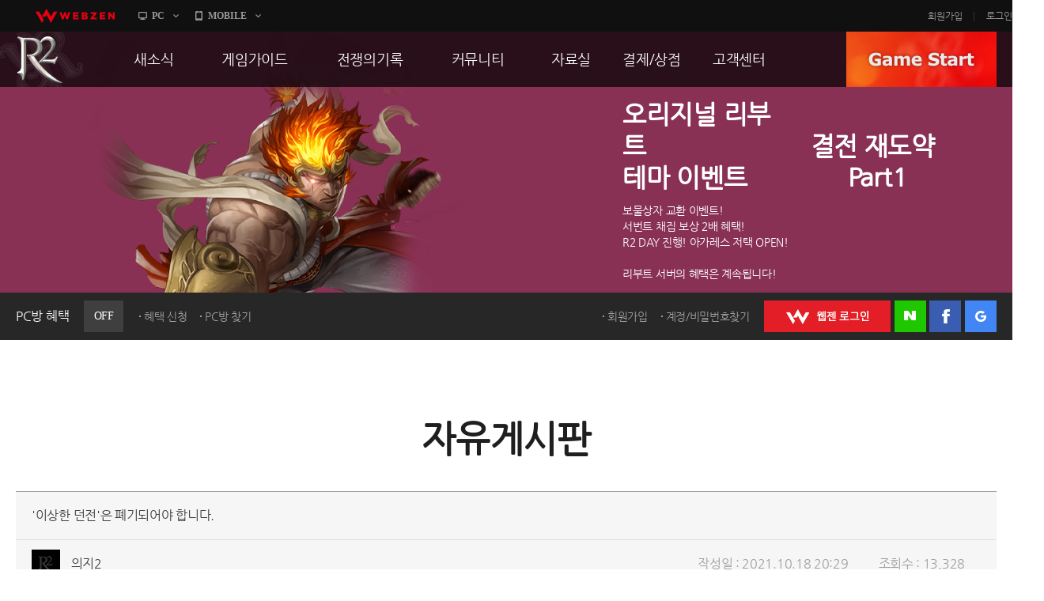

--- FILE ---
content_type: text/html; charset=utf-8
request_url: https://r2.webzen.co.kr/community/free-board/detail/30125?page=8&type=3&sortType=2
body_size: 89377
content:
<!DOCTYPE html>
<html lang="ko">
<head>
	<meta charset="utf-8">
<meta http-equiv="X-UA-Compatible" content="IE=edge,chrome=1" />
<meta property="og:title" content="No Rules, Just Power!! MMORPG R2" />
<meta property="og:description" content="오직 R2에서만 느낄 수 있는 거침없는 투쟁! 지금 그 여정에 발을 내디뎌 보세요!" />
<meta property="og:image" content="//image.webzen.kr/R2/official/v01/images/img_meta.jpg" />
<meta property="og:url" content="//r2.webzen.co.kr/main" />
<meta property="description" content="웹젠 서비스, MMORPG, 오직 R2에서만 느낄 수 있는 거침없는 투쟁!" />
<meta property="keywords" content="R2,알투,R2온라인,알투온라인,ReignofRevolution,MMORPG,하드코어RPG" />
<title>
    &#39;이상한 던전&#39;은 폐기되어야 합니다. - 자유게시판 - R2
</title>

<script src="//platform.webzen.kr/scripts/headinfo.min.js?v=202601080904"></script>
<link rel="stylesheet" type="text/css" href="//image.webzen.kr/template/css/common.css" />
<link rel="stylesheet" type="text/css" href="//image.webzen.kr/template/css/board.css" />
<script src="//image.webzen.kr/template/js/common.js"></script>
<script src="//image.webzen.kr/template/js/board.js"></script>
<script type="text/javascript">
    var strGameCode = "09";
</script>
<!--[if lt IE 9]>
    <script src="//image.webzen.kr/Platform/js/html5.js"></script>
<![endif]-->
<script src="//image.webzen.kr/Platform/js/select.js"></script>
<script src="//image.webzen.kr/R2/official/v01/js/ui.js"></script>
<link rel="stylesheet" type="text/css" href="//image.webzen.kr/R2/official/v01/css/ui.css" />

	<script src="/bundles/layout?v=-lNsGvACFaq2Yipii5nMplUA5OA1sCK-VNBfsy45YIA1"></script>

	
</head>
<body id="game_code_09">
    
    <!-- Google Tag Manager -->
    <noscript>
        <iframe src="//www.googletagmanager.com/ns.html?id=GTM-KM8XT2"
                height="0" width="0" style="display:none;visibility:hidden"></iframe>
    </noscript>
    <script>
    (function(w,d,s,l,i){w[l]=w[l]||[];w[l].push({'gtm.start':
    new Date().getTime(),event:'gtm.js'});var f=d.getElementsByTagName(s)[0],
    j=d.createElement(s),dl=l!='dataLayer'?'&l='+l:'';j.async=true;j.src=
    '//www.googletagmanager.com/gtm.js?id='+i+dl;f.parentNode.insertBefore(j,f);
    })(window, document, 'script', 'dataLayer', 'GTM-KM8XT2');</script>
    <!-- End Google Tag Manager -->

    <script type="text/javascript">wz.GNB.TopMenu(strGameCode);</script>


    <div id="container" class="sub">

        <header id="header">
            <section>
    <div class="sub-banner" id="subBanner" style="background:#3B2667;">
        <div class="slider-wrap">
            <ul class="slider">
                    <li data-bgcolor="#3B2667">
                        <a href="https://r2.webzen.co.kr/news/notices/detail/36519" class="item">
                            <p class="pic"><img src="//upload.webzen.kr/pf/9/banner/2026/01/15/zj0mmjas.png" alt="" /></p>
                            <p class="text">
                                <strong>BLAZE II 업데이트 기념　　　　　　　　　　이벤트</strong>
                                    <span>레전드 서번트, 보스 행운 상자<br />장비 강화 합산 시스템!<br />업데이트를 기념하여 다양한 이벤트를<br />준비하였으니 지금 바로 확인하세요!</span>
                            </p>
                        </a>
                    </li>
                    <li data-bgcolor="#FF423A">
                        <a href="https://r2.webzen.co.kr/news/notices/detail/36521" class="item">
                            <p class="pic"><img src="//upload.webzen.kr/pf/9/banner/2026/01/15/azrn3u31.png" alt="" /></p>
                            <p class="text">
                                <strong>오리지널 리부트　　　　　　　결전 재도약 테마 이벤트　　　　 Part1</strong>
                                    <span>보물상자 교환 이벤트!<br />서번트 채집 보상 2배 혜택!<br />R2 DAY 진행! 아가레스 저택 OPEN!<br /><br />리부트 서버의 혜택은 계속됩니다!</span>
                            </p>
                        </a>
                    </li>
                    <li data-bgcolor="#2BBB6A">
                        <a href="https://r2.webzen.co.kr/news/notices/detail/36520" class="item">
                            <p class="pic"><img src="//upload.webzen.kr/pf/9/banner/2026/01/15/5hqvem5z.png" alt="" /></p>
                            <p class="text">
                                <strong>오픈 리부트 성장 강화　　　테마 이벤트 Part2</strong>
                                    <span>미션 달성 이벤트와 귀걸이 파괴 복구 이벤트!<br />황금 보물상자 교환 이벤트! 연금술사의 혜택!<br />전리품 강화, 룬 장착 성공 확률 UP!<br />R2 DAY 진행! 아가레스 저택 OPEN!<br />장비 강화 대성공 횟수에 따라 보상의 기회까지!!</span>
                            </p>
                        </a>
                    </li>
                    <li data-bgcolor="#989db1">
                        <a href="https://r2.webzen.co.kr/news/notices/detail/36490" class="item">
                            <p class="pic"><img src="//upload.webzen.kr/pf/9/banner/2026/01/07/gqio1nko.png" alt="" /></p>
                            <p class="text">
                                <strong>오픈 리부트 성장 강화　　　　　　　　　　테마 이벤트 Part1</strong>
                                    <span>90Lv 도달 시 100Lv 점핑 혜택 적용!!<br />아레나 컨텐츠 & 데모자르의 섬 오픈!<br /><br />오픈 리부트 용사들이여 지금 바로 성장하라!</span>
                            </p>
                        </a>
                    </li>
                    <li data-bgcolor="#FFAD00">
                        <a href="http://r2.webzen.co.kr/events/supply/gate" class="item">
                            <p class="pic"><img src="https://upload.webzen.kr/pf/9/banner/2018/10/18/1peo5ycc.png" alt="" /></p>
                            <p class="text">
                                <strong>리부트 서버 통합보급센터</strong>
                                    <span>캐릭터 생성 후 28일 간 보상이 쏟아진다!<br />더욱 더 재미있는 리부트 서버를 즐기는 방법!<br />지금 확인하세요.</span>
                            </p>
                        </a>
                    </li>
                    <li data-bgcolor="#43B715">
                        <a href="https://r2.webzen.co.kr/guides/boot-camp" class="item">
                            <p class="pic"><img src="https://upload.webzen.kr/pf/9/banner/2018/10/18/ds4xjkm1.png" alt="" /></p>
                            <p class="text">
                                <strong>신병 훈련소에 입소하라!</strong>
                                    <span>R2가 어렵다구요?<br />지금 바로 신병 훈련소에서 확인하세요!<br /><br />빠른 레벨업을 위한 필수 코스!</span>
                            </p>
                        </a>
                    </li>
                    <li data-bgcolor="#7E2CE0">
                        <a href="https://member.webzen.co.kr/securitycenter/ars" class="item">
                            <p class="pic"><img src="https://upload.webzen.kr/pf/9/banner/2018/10/18/m3yswzn0.png" alt="" /></p>
                            <p class="text">
                                <strong>전화인증 서비스 오픈!</strong>
                                    <span>더 이상 강력한 보안 서비스는 없다!<br /><br />일반 서버에서는 보안을 위해!<br />특화 서버에서는 필수 가입!<br />리부트 서버에서는 더욱 더 큰 혜택!</span>
                            </p>
                        </a>
                    </li>

            </ul>
        </div>
    </div>




                <div class="util-wrap">
                    <div class="util-box">

<script type="text/javascript" src="/Scripts/login.js"></script>

<div class="pcbang-box">
    <strong class="title">PC방 혜택 <em class="off">OFF</em></strong>
    <span class="btnset">
        <a href="javascript:pop_open('//pcbang.webzen.co.kr/PCSearch/BenefitPCBang?code=SVR304');" class="dot" id="bnfShow">혜택 보기</a>
        <a href="javascript:pop_open('//pcbang.webzen.co.kr/PCSearch/ApplyPcBang?code=SVR304');" class="dot" id="bnfApply">혜택 신청</a>
        <a href="javascript:pop_open('//pcbang.webzen.co.kr/PCSearch/findPCBang?code=SVR304');" class="dot">PC방 찾기</a>
    </span>
</div>

<div class="login-box">
    <span class="member">
        <a href="https://member.webzen.co.kr/signup" class="dot">회원가입</a>
        <a href="https://member.webzen.co.kr/forgot" class="dot">계정/비밀번호찾기</a>
    </span>
    <span class="btnset">
        <a href="javascript:;" id="btnWebzen" class="btn-webzen">WEBZEN 로그인</a>
        <a href="javascript:;" id="btnNaver" class="btn-naver">네이버 로그인</a>
        <a href="javascript:;" id="btnFacebook" class="btn-facebook">페이스북 로그인</a>
        <a href="javascript:;" id="btnGoogle" class="btn-google">구글 로그인</a>
    </span>
</div>
<script>
    $(function () {
        var code = 'SVR304';

        $.ajax({
            url: "//"+wz.strHostPrefix+"pcbang.webzen.co.kr/PCSearch/IPDeductCheck?code="+code,
            dataType: "jsonp",
            jsonp: "callback",
            success: function (data) {
                if (data == "1") {
                    $(".pcbang-box em").removeClass("off").addClass("on");
                    $(".pcbang-box em").text("ON");

                    $("#bnfApply").remove();
                } else {
                    $("#bnfShow").remove();
                }
            }
        });

        $("#btnWebzen").click(function (e) {
            e.preventDefault();
            wz.GNB.Login("webzen");
        });
        $("#btnNaver").click(function (e) {
            e.preventDefault();
            wz.GNB.Login("naver");
        });
        $("#btnFacebook").click(function (e) {
            e.preventDefault();
            wz.GNB.Login("facebook");
        });
        $("#btnGoogle").click(function (e) {
            e.preventDefault();
            wz.GNB.Login("google");
        });
    });
</script>
                    </div>
                </div>
            </section>
        </header>

        
<nav id="gnb">
    <section>
        <article class="clearFix">
            <h1><a href="/main" class="logo-r2">R2</a></h1>
            <nav>
                <menu>

                            <li class="nav-page1">
                                <a href="https://r2.webzen.co.kr/news/notices" target=""><strong>새소식</strong></a>
                                    <ul>
                                                <li>
                                                        <a data-bbsno="2" href="https://r2.webzen.co.kr/news/notices">공지사항</a>

                                                </li>
                                                <li>
                                                        <a data-bbsno="9" href="https://r2.webzen.co.kr/news/updates">업데이트</a>

                                                </li>
                                                <li>
                                                        <a data-bbsno="3" href="https://r2.webzen.co.kr/news/events?progress=3">이벤트</a>

                                                </li>
                                                <li>
                                                        <a data-bbsno="" href="https://r2.webzen.co.kr/news/history">히스토리</a>

                                                </li>
                                                <li>
                                                        <a data-bbsno="" target="target" href="https://r2.webzen.co.kr/events/pcbangs3">PC방으로간다</a>

                                                </li>

                                    </ul>
                            </li>
                            <li class="nav-page2">
                                <a href="https://r2.webzen.co.kr/guides/game-features" target=""><strong>게임가이드</strong></a>
                                    <ul>
                                                <li>
                                                        <a data-bbsno="" href="https://r2.webzen.co.kr/guides/game-features">게임 특징</a>

                                                </li>
                                                <li>
                                                        <a data-bbsno="" href="https://r2.webzen.co.kr/guides/server-guides">서버가이드</a>

                                                </li>
                                                <li>
                                                        <a data-bbsno="" href="https://r2.webzen.co.kr/guides/boot-camp">신병훈련소</a>

                                                </li>
                                                <li>
                                                        <a data-bbsno="" href="https://r2.webzen.co.kr/guides/game-guides">세부가이드</a>

                                                </li>
                                                <li>
                                                        <a data-bbsno="" target="target" href="/events/supply/gate">통합보급센터</a>

                                                </li>

                                    </ul>
                            </li>
                            <li class="nav-page3">
                                <a href="https://r2.webzen.co.kr/history/guild-war" target=""><strong>전쟁의기록</strong></a>
                                    <ul>
                                                <li>
                                                        <a data-bbsno="" href="https://r2.webzen.co.kr/history/guild-war">통합 길드전</a>

                                                </li>
                                                <li>
                                                        <a data-bbsno="" href="https://r2.webzen.co.kr/history/siege">공성 &amp; 스팟</a>

                                                </li>
                                                <li>
                                                        <a data-bbsno="" href="https://r2.webzen.co.kr/history/ranking">랭킹</a>

                                                </li>
                                                <li>
                                                        <a data-bbsno="" target="target" href="https://r2.webzen.co.kr/events/tournament10">R2Match</a>

                                                </li>

                                    </ul>
                            </li>
                            <li class="nav-page4">
                                <a href="https://r2.webzen.co.kr/community/free-board" target=""><strong>커뮤니티</strong></a>
                                    <ul>
                                                <li>
                                                        <a data-bbsno="1" href="https://r2.webzen.co.kr/community/free-board">자유게시판</a>

                                                </li>
                                                <li>
                                                        <a data-bbsno="5" href="https://r2.webzen.co.kr/community/image-board">이미지게시판</a>

                                                </li>
                                                <li>
                                                        <a data-bbsno="19" href="https://r2.webzen.co.kr/community/media-board">동영상게시판</a>

                                                </li>
                                                <li>
                                                        <a data-bbsno="6" href="https://r2.webzen.co.kr/community/tip-board">TIP게시판</a>

                                                </li>
                                                <li>
                                                        <a data-bbsno="7" href="https://r2.webzen.co.kr/community/gm-note">GM노트</a>

                                                </li>

                                    </ul>
                            </li>
                            <li class="nav-page5">
                                <a href="https://r2.webzen.co.kr/data/game-download" target=""><strong>자료실</strong></a>
                                    <ul>
                                                <li>
                                                        <a data-bbsno="" href="https://r2.webzen.co.kr/data/game-download">게임다운로드</a>

                                                </li>
                                                <li>
                                                        <a data-bbsno="" href="https://r2.webzen.co.kr/data/media">갤러리</a>

                                                </li>

                                    </ul>
                            </li>
                            <li class="nav-page6">
                                <a href="https://r2shop.webzen.co.kr/main?" target=""><strong>결제/상점</strong></a>
                                    <ul>
                                                <li>
                                                        <a data-bbsno="" href="https://r2shop.webzen.co.kr/Main">R2 WShop</a>

                                                </li>
                                                <li>
                                                        <a data-bbsno="" href="https://r2shop.webzen.co.kr/Storage/StorageList">마이 Wshop</a>

                                                </li>
                                                <li>
                                                        <a data-bbsno="" href="https://payment.webzen.co.kr">내 캐시</a>

                                                </li>

                                    </ul>
                            </li>
                            <li class="nav-page7">
                                <a href="https://r2.webzen.co.kr/support/faq" target=""><strong>고객센터</strong></a>
                                    <ul>
                                                <li>
                                                        <a data-bbsno="" href="https://r2.webzen.co.kr/support/faq">FAQ</a>

                                                </li>
                                                <li>
                                                        <a data-bbsno="" href="https://r2.webzen.co.kr/support/tickets">문의/신고</a>

                                                </li>
                                                <li>
                                                        <a data-bbsno="" href="https://r2.webzen.co.kr/support/security-card">R2 SC</a>

                                                </li>
                                                <li>
                                                        <a data-bbsno="" href="https://r2.webzen.co.kr/support/policy">운영정책</a>

                                                </li>

                                    </ul>
                            </li>
                </menu>
            </nav>
            <a href="#" class="game-start" onclick="togglePopup('.layer-game');return false;" style="background-position-y: 0px;">GAME START</a>

<div class="popup layer-game" style="display: none;">
    <div class="server-list">
        <button type="button" class="base">
            <img src="//image.webzen.kr/R2/official/v01/images/main/cha_server1.png" alt="" class="charactor" style="opacity: 0; left: -20px;">
            <img src="//image.webzen.kr/R2/official/v01/images/main/txt_server1.png" alt="" class="server" style="opacity: 1;">
            <img src="//image.webzen.kr/R2/official/v01/images/main/txt_server1_on.png" alt="" class="text" style="opacity: 0; left: 180px;">
        </button>
        <button type="button" class="reboot">
            <img src="//image.webzen.kr/R2/official/v01/images/main/cha_server2.png" alt="" class="charactor" style="opacity: 0; left: -20px;">
            <img src="//image.webzen.kr/R2/official/v01/images/main/txt_server2.png" alt="" class="server" style="opacity: 1;">
            <img src="//image.webzen.kr/R2/official/v01/images/main/txt_server2_on.png" alt="" class="text" style="opacity: 0; left: 180px;">
        </button>
    </div>
</div>




<script type="text/javascript">
	$(function () {
		$(".base").click(function (event) {
			event.preventDefault();
			GameLib.Exec(1);
		});

		$(".reboot").click(function (event) {
			event.preventDefault();
			GameLib.Exec(3);
		});
	});
</script>
        </article>
    </section>
</nav>


        <section id="contents">
            <h2>자유게시판</h2>
            <form action="/community/free-board/detail/30125" id="__AjaxAntiForgeryForm" method="post"><input name="__RequestVerificationToken" type="hidden" value="DfmuXdVcz3flWSI2HVSBu0VjUgbIOkCLfk6rJM-0AkPT8LvrlZN0Xebq_Fmv9k54HlBpIhFuEWZtDGOxIVXC8ORCLZc1" /></form>
<div class="bbs-view">
    <h3>
&#39;이상한 던전&#39;은 폐기되어야 합니다.    </h3>

    <div class="bbs-view-header clearFix">
        <div class="writer">
            <div class="writer-info">
                    <strong class="nickname"><img src="//image.webzen.kr/R2/v3/contents/char_no_img.png" alt="" /></strong>
                    <a href="#" data-url="/community/free-board" class="nickname">의지2</a>
            </div>
        </div>
        <div class="infomation">
            <ul class="clearFix">
                <li>작성일 : 2021.10.18 20:29</li>
                <li>조회수 : 13,328</li>
            </ul>
        </div>
    </div>

    <div class="bbs-view-contents">
<p>&#160;</p>
<p>&lt;이전 글에서 아래의 내용을 추가하려고 해도 수정이 안되어서 또 적습니다&gt;</p>
<p>&#160;</p>
<p>공식답변내용을 보면, 정상적으로 플레이를 하든 불법적으로 플레이를 하든 그것과는 무관하게 전체유저들 중 무작위로 감옥으로 끌고 간다고 합니다.</p>
<p>&#160;</p>
<p>탈출에 필요한 럼주먹는데 걸리는 시간 : 감옥에 갇히면, 짧게는 10분~4일(제가 약4일:이것도 귀찮게구니 준것같은 느낌)~10일~몇십일~무기한.</p>
<p>럼주가 무작위 드랍이라서 재수좋으면 금방 드랍될 수도 있지만 재수없으면 몇십일이 걸릴 수도 있다는 의미입니다.</p>
<p>&#160;</p>
<p>감옥에 갇히면, 사냥을 해도 경험치는 못먹어서 성장의 기회를 박탈당하고, 돈도 드랍 안되고, 템도 잘 드랍되지도 않는데 드랍되는 것들은 죄다 쓰레기수준이고, 럼주라도 빨리 먹고싶어서 공격속도 증가시켜주는 물약(촐기 등)이라도 먹어야 하는데 그런것들을 구할 곳도 없어서 슬로우 모션으로 타격해서 정말 지루하고 지겨워서 왜 이딴 게임을 하고 있나 싶기도 하고, 템을 팔고 접고싶어도 밖으로 나갈수 없으니 그럴수도 없고, 밖을 나갈수없으니 각종 퀘스트, 이벤트참여(예:15주년이벤트 등), 레벨업을 통한 성장의 기회박탈 등 밖에서 할 수 있는 모든 일이 차단되고, 이 정도가 되니 어떤 분들은 감옥에 갇히면 그 캐릭 포기하고 캐릭 새로 사는 것이 좋다라고 추천할 정도이다. 그러면 그동안 들이부은 수많은 정성과 수많은 시간과 수많은 돈들도 다 포기하라는 소리와 같다. 얼마나 심하면 그렇게 추천할까 싶기도 하다. 감옥에서 우연히 정말 재수가 좋아서 탈출했다고 하더라도 언제 또 다시 끌려갈지 모를 불안속에서 해야 하나?</p>
<p>&#160;</p>
<p>대체 어느 기업이&#160;고객을 상대로 이런 패악질을 하는 기업이 있나요.</p>
<p>아무 잘못없이 정상적인 플레이를 하는 고객을 잡아다가 감옥에 쳐 넣는것이 정상적인 컨텐츠인가. 정상적인 컨텐츠랍니다. 너무 어처구니 없어서 말이 안나오네요.</p>
<p>당장 폐지되어야 한다.</p>
<p>&#160;</p>
<p>이런 시스템은 없애야 하지 않겠습니까. 동의하시는 유저분들은 댓글로 참여좀 부탁드립니다.</p>        <div class="aside">
            <p class="good">
                <a href="#" id="btnlike" data-bbm-no="30125" data-bbs-no="1" class="active"><strong><span>2</span></strong></a>
            </p>

            <ul class="menu">
                    <li name="police">
                        <a href="/report?bbmNo=30125" data-bbs-no="1" data-writer="의지2" data-write-seq-code="1101" data-write-seq="30125" class="report" name="report">신고</a>
                    </li>
            </ul>
        </div>
    </div>

    <div class="bbs-view-footer">
            <a href="/community/free-board/detail/30124?page=8" class="prev">이전 글</a>


            <a href="/community/free-board/detail/30141?page=8" class="next">다음 글</a>

    <p class="menu">
        <a href="/community/free-board/write" name="btn-write" class="write" >글작성</a>
        <a href="/community/free-board?page=8" class="list">목록</a>
    </p>
</div>


    
</div>

<script>

    var strGameCode = 9;
    var upCount = 0;
        
        upCount = 0;
        

</script>

<div class="bbs-comment">
    <strong class="total"><em id="TotalCount" ></em> 건의 댓글이 있습니다.</strong>
    <fieldset class="comment-field">
        
            <strong class="alert">
                <span>로그인 후 댓글 등록이 가능합니다.</span>
                <a href="javascript:Common.AlertLogin();" class="login">로그인</a>
            </strong>

        <p class="form">
            <textarea id="" rows=""  maxlength="400" cols="" placeholder="최대 400자까지 작성할 수 있습니다." disabled="disabled" ></textarea>
            <a href="#" name="btnWrite" data-callbackMethod="" class="button disabled" data-comment-no="0" >등록</a>                        
        </p>        
        <span class="word-counter"><em>0</em> / 400</span>             
    </fieldset>
    <ul class="comment-list" id="commentList" data-bbs-no="1" data-bbm-no="30125" data-controller="Bbm" >
    </ul>
</div>


<script id="commentTemplate" type="text/x-jsrender">
    {{if IsDeleted == true}}
    <li class="delete"><p><strong>해당 댓글은 삭제된 댓글입니다.</strong></p></li>
        <!-- 삭제된 댓글에 댓글 -->
        {^{if Items.length}}
        <ul>
            {{for Items}}
            {{if IsDeleted == true}}
            <li class="delete"><p><strong>해당 댓글은 삭제된 댓글입니다.</strong></p></li>
            {{else}}
            <li>
                <div class="writer">
                    <div class="writer-info">
                        <a href="#" data-url="/community/free-board" class="nickname"><img src="{{>WriterImg}}" alt="" />{{>WriterNm}}</a>
                    </div>
                </div>
                <span class="date">{{>RegDate}}</span>
                <p class="menu">
                    <span class="clearFix">                                         
                        {{if IsWriter && chooseCount == 0 }}
                        <a href="#" name="modify"  data-comment-no="{{>CommentNo}}" >수정</a>
                        {{/if}}
                        {{if IsWriter && chooseCount == 0}}
                        <a href="#" name="delete" data-comment-no="{{>CommentNo}}" data-callbackMethod="">삭제</a>
                        {{/if}}
                        {{if IsAdmin == false && IsWriter == false}}

                            <a href="#" name="report" data-bbs-no="1" data-writer="{{>WriterNm}}" data-write-seq="{{>CommentNo}}" data-write-seq-code="1102">신고</a>

                        {{/if}}
                    </span>
                </p>                
                <div class="text">
                    {{:Contents}}
                </div>
            </li>
            {{/if}}
            {{/for}}
        </ul>
        {{/if}}

    {{else}}

    <!-- 일반 댓글 -->
    <li>
        <div class="writer">
            <div class="writer-info">
                <a href="#" data-url="/community/free-board" class="nickname">
                    <img src="{{>WriterImg}}" alt="" /> {{>WriterNm}}</a>
            </div>
        </div>
        <span class="date">{{>RegDate}}</span>
        <p class="menu">
            <span class="clearFix">
                {{if IsLogin}}
                <a href="#" data-comment-no="{{>CommentNo}}" name="reply_re_write">댓글</a>                
                {{/if}}
                {{if IsWriter && chooseCount == 0}}
                <a href="#" name="modify"  data-comment-no="{{>CommentNo}}" data-upcnt="{{>UpCnt}}" >수정</a>
                {{/if}}
                {{if IsWriter && chooseCount == 0}}
                <a href="#" name="delete" data-comment-no="{{>CommentNo}}" data-upcnt="{{>UpCnt}}"  data-callbackMethod="">삭제</a>
                {{/if}}
                {{if IsAdmin == false && IsWriter == false}}               
                    <a href="#" name="report" data-bbs-no="1" data-writer="{{>WriterNm}}" data-write-seq="{{>CommentNo}}" data-write-seq-code="1102">신고</a>
                {{/if}}
            </span>
        </p>   
          
        {{if UpCnt == 1}}
        {{else}}
            {{if IsLogin && ChooseStatus == false }}
        {{/if}}
        {{/if}}

        <div class="text">
            {{:Contents}}
        </div>
        {^{if Items.length}}
        <!-- 댓글에 댓글 -->
        <ul>
            {{for Items}}
            {{if IsDeleted == true}}
            <li class="delete"><p><strong>해당 댓글은 삭제된 댓글입니다.</strong></p></li>
            {{else}}
            <li>
                <div class="writer">
                    <div class="writer-info">
                        <a href="#" data-url="/community/free-board" class="nickname"><img src="{{>WriterImg}}" alt="" />{{>WriterNm}} </a>
                    </div>
                </div>
                <span class="date">{{>RegDate}}</span>
                <p class="menu">
                    <span class="clearFix">
                        {{if IsWriter && chooseCount == 0 }}
                        <a href="#" name="modify"  data-comment-no="{{>CommentNo}}">수정</a>
                        {{/if}}
                        {{if IsWriter &&  chooseCount == 0}}
                        <a href="#" name="delete" data-comment-no="{{>CommentNo}}" data-callbackMethod="">삭제</a>
                        {{/if}}
                        {{if IsAdmin == false && IsWriter == false}}
                        <a href="#" name="report"  data-bbs-no="1" data-writer="{{>WriterNm}}" data-write-seq="{{>CommentNo}}" data-write-seq-code="1102" >신고</a>
                        {{/if}}
                    </span>
                </p>                    
                <div class="text">
                    {{:Contents}}
                </div>                
            </li>
            {{/if}}
            {{/for}}
        </ul>
        {{/if}}
    </li>
    {{/if}}
</script>

<script id="replyTemplate" type="text/x-jsrender">    
    <li>
    <fieldset class="comment-field">

            <strong class="alert">
                <span>로그인 후 댓글 등록이 가능합니다.</span>
                <a href="javascript:Common.AlertLogin();" class="login">로그인</a>
            </strong>
        <p class="form">            
            <textarea id="" rows="" cols="" placeholder="최대 400자까지 작성할 수 있습니다."  maxlength="400" disabled="disabled"></textarea>
            <a href="#" name="btnWrite" data-callbackMethod="" class="button disabled" data-comment-no="{{>CommentNo}}">등록</a>
        </p>            
        <span class="word-counter"><em>0</em> / 400</span>                 
    </fieldset>    
    </li>
</script>


<script id="modifyTemplate" type="text/x-jsrender">
    <fieldset class="comment-field">

            <strong class="alert">
                <span>로그인 후 댓글 등록이 가능합니다.</span>
                <a href="javascript:Common.AlertLogin();" class="login">로그인</a>
            </strong>
        <p class="form">
            <textarea id="" maxlength="400" rows="" cols="" placeholder="최대 400자까지 작성할 수 있습니다." disabled="disabled">{{>Contents}}</textarea>
            <a href="#" name="btnModify" class="button disabled" data-comment-no="{{>CommentNo}}">등록</a>
        </p>
        <span class="word-counter"><em>0</em> / 400</span>
    </fieldset>
</script>


<script src="/bundles/board-comment?v=ScGLBo1ZUsCBVzCpcJgEDuaZhaMc9_AnrmnaOUaZWrA1"></script>





<div class="bbs-container">




   
    


<div class="listing">
    <ul class="clearFix">
            

                <li ><a href="/community/free-board?type=1&amp;sortType=2">15개씩 보기</a></li>
                <li ><a href="/community/free-board?type=2&amp;sortType=2">30개씩 보기</a></li>
                <li  class='selected'><a href="/community/free-board?type=3&amp;sortType=2">45개씩 보기</a></li>



    </ul>
    <ul class="align clearFix">
        <li ><a href="/community/free-board?type=3&amp;SortType=1">최신순</a></li>
        <li  class="selected"><a href="/community/free-board?type=3&amp;SortType=2">댓글순</a></li>
        <li ><a href="/community/free-board?type=3&amp;SortType=3">좋아요순</a></li>
    </ul>
</div>








    <div class="bbs-table">


        <table cellpadding="0">
            <col width="*" />
            <col width="130" />
            <col width="130" />
            <thead>
                <tr>
                    <th class="title">제목</th>
                    <th class="writer">작성자</th>
                    <th class="goods"><span>좋아요</span></th>
                </tr>
            </thead>
            <tbody>
                        <tr class="notice-top">
                            <td class="title">
                                <div class="text">
                                    



<a href="/community/free-board/detail/1567?page=8&amp;type=3&amp;sortType=2">

R2 홈페이지 자유게시판 이용안내
        <span class="comments">(135)</span>


    
    
    
    
    
</a>

    <p class="preview">

        안녕하세요. R2운영팀입니다.  
자유게시판은 열린 커뮤니티 공간입니다. 모든 분들이 밝은 자유게시...
    </p>

                                </div>
                            </td>
                            <td class="writer">
                                <div class="writer-info">
                                    <span class="nickname">R2</span>
                                </div>
                            </td>
                            <td class="goods">-</td>
                        </tr>
                        <tr>
                            <td class="title">
                                <div class="text">
                                    



<a href="/community/free-board/detail/3369?page=8&amp;type=3&amp;sortType=2">

생초보라 답답해서요 답변좀 꼭부탁드려요.
        <span class="comments">(6)</span>


    
    
    
    
    
</a>

    <p class="preview">

        40렙정도 됬느데요 기사입니다.일단 물약은 제일 싼거 사는데요 20정도 차드라고요 개당..나름 비싼...
    </p>
                                    
                                </div>
                            </td>
                            <td class="writer">
                                <div class="writer-info">
                                    <a href="#" data-url="/community/free-board" class="nickname">시간낭비중</a>
                                </div>
                            </td>
                            <td class="goods">0</td>
                        </tr>
                        <tr>
                            <td class="title">
                                <div class="text">
                                    



<a href="/community/free-board/detail/2971?page=8&amp;type=3&amp;sortType=2">

1인 1계정 누굴 위한것인가? 유저? 웹젠?
        <span class="comments">(6)</span>


    
    
    
    
    
</a>

    <p class="preview">

        우선은 휴대폰 업계에 종사하고 있는 1인입니다청정서버를 만든다고 하셨는데 전화인증에 대해서 구멍이 ...
    </p>
                                    
                                </div>
                            </td>
                            <td class="writer">
                                <div class="writer-info">
                                    <a href="#" data-url="/community/free-board" class="nickname">Benz</a>
                                </div>
                            </td>
                            <td class="goods">4</td>
                        </tr>
                        <tr>
                            <td class="title">
                                <div class="text">
                                    



<a href="/community/free-board/detail/2957?page=8&amp;type=3&amp;sortType=2">

?? 1인 5계정?ㅋㅋㅋㅋㅋㅋㅋㅋ
        <span class="comments">(6)</span>


    
    
    
    
    
</a>

    <p class="preview">

        아니 그럼 엄마아빠 형제 동원하면계정 머 20개는 껌이겠네오토막겠다느 의지가 있긴 있는거임?작업장 ...
    </p>
                                    
                                </div>
                            </td>
                            <td class="writer">
                                <div class="writer-info">
                                    <a href="#" data-url="/community/free-board" class="nickname">밥달래</a>
                                </div>
                            </td>
                            <td class="goods">6</td>
                        </tr>
                        <tr>
                            <td class="title">
                                <div class="text">
                                    



<a href="/community/free-board/detail/2877?page=8&amp;type=3&amp;sortType=2">

개뿔
        <span class="comments">(6)</span>


    
    
    
    
    
</a>

    <p class="preview">

        넵튠섭 오픈 열흘도 안남았습니다계정이전문제와 소모성 캐쉬템들에 대한 우려가 많은데도운영진은 아무런 ...
    </p>
                                    
                                </div>
                            </td>
                            <td class="writer">
                                <div class="writer-info">
                                    <a href="#" data-url="/community/free-board" class="nickname">넵튠33</a>
                                </div>
                            </td>
                            <td class="goods">0</td>
                        </tr>
                        <tr>
                            <td class="title">
                                <div class="text">
                                    



<a href="/community/free-board/detail/2853?page=8&amp;type=3&amp;sortType=2">

신섭 건의합니다
        <span class="comments">(6)</span>


    
    
    
    
    
</a>

    <p class="preview">

        기간제 캐쉬템때문이라도 하루에6시간은 조금 무리가있는거 같은데4/1쓰자고 캐쉬템쓸사람이 몇이나될지 ...
    </p>
                                    
                                </div>
                            </td>
                            <td class="writer">
                                <div class="writer-info">
                                    <a href="#" data-url="/community/free-board" class="nickname">애꾸</a>
                                </div>
                            </td>
                            <td class="goods">0</td>
                        </tr>
                        <tr>
                            <td class="title">
                                <div class="text">
                                    



<a href="/community/free-board/detail/2786?page=8&amp;type=3&amp;sortType=2">

9쌍vs 9셉vs 9수총 선택은~!?
        <span class="comments">(6)</span>


    
    
    
    
    
</a>

    <p class="preview">

        제목대로 가격대 성능 최강 무기들인데요~이번에 넵튠서버에서 11렙만 찍어도 9검 5사셋을 주는거 다...
    </p>
                                    
                                </div>
                            </td>
                            <td class="writer">
                                <div class="writer-info">
                                    <a href="#" data-url="/community/free-board" class="nickname">늑대와춤을</a>
                                </div>
                            </td>
                            <td class="goods">0</td>
                        </tr>
                        <tr>
                            <td class="title">
                                <div class="text">
                                    



<a href="/community/free-board/detail/2722?page=8&amp;type=3&amp;sortType=2">

9검5셋의 의미
        <span class="comments">(6)</span>


    
    
    
    
    
</a>

    <p class="preview">

        일단 구섭같은 경우는 신규유저는 도저히 할 수 없는 섭입니다.돈 많아서 현질 이빠이 한다면 모를까요...
    </p>
                                    
                                </div>
                            </td>
                            <td class="writer">
                                <div class="writer-info">
                                    <a href="#" data-url="/community/free-board" class="nickname">치지마좀</a>
                                </div>
                            </td>
                            <td class="goods">5</td>
                        </tr>
                        <tr>
                            <td class="title">
                                <div class="text">
                                    



<a href="/community/free-board/detail/2304?page=8&amp;type=3&amp;sortType=2">

오리태섭 이프리트 방어구이벤트 후기 
        <span class="comments">(6)</span>


    
    
    
    
    
</a>

    <p class="preview">

        발상의 전환이랄까 일단 광고효과는 너무컷습니다 기대감도 무지 컸습니다 캐릭생성하고 초보마을 나오는데...
    </p>
                                    
                                </div>
                            </td>
                            <td class="writer">
                                <div class="writer-info">
                                    <a href="#" data-url="/community/free-board" class="nickname">이오데르</a>
                                </div>
                            </td>
                            <td class="goods">1</td>
                        </tr>
                        <tr>
                            <td class="title">
                                <div class="text">
                                    



<a href="/community/free-board/detail/36508?page=8&amp;type=3&amp;sortType=2">

1컴2계정 막아라 제발좀
        <span class="comments">(5)</span>


    
    
    
    
    
</a>

    <p class="preview">

        본캐 알플돌려놓고 케릭돌아가며 &#160; 메이킹? 이거나돌리고 이게 겜이냐? &#160; 없애 1...
    </p>
                                    
                                </div>
                            </td>
                            <td class="writer">
                                <div class="writer-info">
                                    <a href="#" data-url="/community/free-board" class="nickname">옥동자</a>
                                </div>
                            </td>
                            <td class="goods">12</td>
                        </tr>
                        <tr>
                            <td class="title">
                                <div class="text">
                                    



<a href="/community/free-board/detail/36464?page=8&amp;type=3&amp;sortType=2">

던전 입장권 가격이 저만 비싸게 느껴지나요?
        <span class="comments">(5)</span>


    
    
    
    
    
</a>

    <p class="preview">

        예전 제 기억으론 이크론차고 45렙 만들어 7검퀘 하러 갔는데............ 이크론 차고 4...
    </p>
                                    
                                </div>
                            </td>
                            <td class="writer">
                                <div class="writer-info">
                                    <a href="#" data-url="/community/free-board" class="nickname">블러드산타</a>
                                </div>
                            </td>
                            <td class="goods">2</td>
                        </tr>
                        <tr>
                            <td class="title">
                                <div class="text">
                                    



<a href="/community/free-board/detail/36200?page=8&amp;type=3&amp;sortType=2">

공격 버튼 마우스 2번 누르는거 언제 패치해주시나요?
        <span class="comments">(5)</span>


    
    
    
        <em class="icon mobile">mobile</em>

    
</a>

    <p class="preview">

        몬스터 공격버튼 2번식 누르는거 모두가 불편해하는데 왜 패치를 안해주시나요? 웃긴건 모두가 불편해하...
    </p>
                                    
                                </div>
                            </td>
                            <td class="writer">
                                <div class="writer-info">
                                    <a href="#" data-url="/community/free-board" class="nickname">덴제르</a>
                                </div>
                            </td>
                            <td class="goods">0</td>
                        </tr>
                        <tr>
                            <td class="title">
                                <div class="text">
                                    



<a href="/community/free-board/detail/36041?page=8&amp;type=3&amp;sortType=2">

3시간 사냥했는데 일반상자 너무 안나와요,
        <span class="comments">(5)</span>


    
    
    
    
    
</a>

    <p class="preview">

        &#160; [이벤트] 주문서 조각 이랑 일반상자&#160; 사냥을 3시간을 해도 안나오는데요,. ...
    </p>
                                    
                                </div>
                            </td>
                            <td class="writer">
                                <div class="writer-info">
                                    <a href="#" data-url="/community/free-board" class="nickname">ID천상</a>
                                </div>
                            </td>
                            <td class="goods">0</td>
                        </tr>
                        <tr>
                            <td class="title">
                                <div class="text">
                                    



<a href="/community/free-board/detail/35887?page=8&amp;type=3&amp;sortType=2">

신섭패키지 뭐임
        <span class="comments">(5)</span>


    
        <em class="icon image">image</em>

    
    
    
</a>

    <p class="preview">

         &#160; 스킨은 뭐고 알케황금카드는 뭐임 아니 설명이 없으니까 사야할지 말아야 할지 모르겠네 ...
    </p>
                                    
                                </div>
                            </td>
                            <td class="writer">
                                <div class="writer-info">
                                    <a href="#" data-url="/community/free-board" class="nickname">@babymonster</a>
                                </div>
                            </td>
                            <td class="goods">0</td>
                        </tr>
                        <tr>
                            <td class="title">
                                <div class="text">
                                    



<a href="/community/free-board/detail/35733?page=8&amp;type=3&amp;sortType=2">

몹 잡을때 마우스 버튼 2개를 동시에 누르는거 나만 불...
        <span class="comments">(5)</span>


    
    
    
    
    
</a>

    <p class="preview">

        앞전에 이 주제로 문의 글을 올렸었는데요 몹을 잡을려면 마우스 버튼 2개를 동시에 눌러야 하잖아요....
    </p>
                                    
                                </div>
                            </td>
                            <td class="writer">
                                <div class="writer-info">
                                    <a href="#" data-url="/community/free-board" class="nickname">칸발의궁수</a>
                                </div>
                            </td>
                            <td class="goods">0</td>
                        </tr>
                        <tr>
                            <td class="title">
                                <div class="text">
                                    



<a href="/community/free-board/detail/35228?page=8&amp;type=3&amp;sortType=2">

아니 프리서버두아니구 너무하는거아닌가요?
        <span class="comments">(5)</span>


    
    
    
    
    
</a>

    <p class="preview">

        금요일날 아이템이 사라젔는대 여태 답변두업구 아무리 태섭이지만 너무하네 &#160; 매차 몇백은쓰는...
    </p>
                                    
                                </div>
                            </td>
                            <td class="writer">
                                <div class="writer-info">
                                    <a href="#" data-url="/community/free-board" class="nickname">팔팔아</a>
                                </div>
                            </td>
                            <td class="goods">4</td>
                        </tr>
                        <tr>
                            <td class="title">
                                <div class="text">
                                    



<a href="/community/free-board/detail/35052?page=8&amp;type=3&amp;sortType=2">

오브 서모너와 검방 서모너 차별 그만하시고, 오브 서모...
        <span class="comments">(5)</span>


    
    
    
    
    
</a>

    <p class="preview">

        현재 서모너 유저중에 오브 서모너가 몇 명이나 될까요? &#160; 다음 순서가 서모너 케어 차례라...
    </p>
                                    
                                </div>
                            </td>
                            <td class="writer">
                                <div class="writer-info">
                                    <a href="#" data-url="/community/free-board" class="nickname">왕뚜꺼꺼꺼</a>
                                </div>
                            </td>
                            <td class="goods">2</td>
                        </tr>
                        <tr>
                            <td class="title">
                                <div class="text">
                                    



<a href="/community/free-board/detail/34573?page=8&amp;type=3&amp;sortType=2">

어쎄신 무기(암자) 좀 필드에서 드랍되게 패치해라!!!...
        <span class="comments">(5)</span>


    
    
    
    
    
</a>

    <p class="preview">

        시바 무기가 없어서 접는다는게 말이 됩니까?
    </p>
                                    
                                </div>
                            </td>
                            <td class="writer">
                                <div class="writer-info">
                                    <a href="#" data-url="/community/free-board" class="nickname">비상</a>
                                </div>
                            </td>
                            <td class="goods">1</td>
                        </tr>
                        <tr>
                            <td class="title">
                                <div class="text">
                                    



<a href="/community/free-board/detail/34501?page=8&amp;type=3&amp;sortType=2">

신무77 임....오픈스피드하다 어이없어서 올림..임신...
        <span class="comments">(5)</span>


    
        <em class="icon image">image</em>

    
    
    
</a>

    <p class="preview">

        오픈 스피드 한지 어언두달...근 3년만에 함... 암튼 갑자기 오빠하면서 귓이 또옴... 겜상으로...
    </p>
                                    
                                </div>
                            </td>
                            <td class="writer">
                                <div class="writer-info">
                                    <a href="#" data-url="/community/free-board" class="nickname">신무777</a>
                                </div>
                            </td>
                            <td class="goods">1</td>
                        </tr>
                        <tr>
                            <td class="title">
                                <div class="text">
                                    



<a href="/community/free-board/detail/34470?page=8&amp;type=3&amp;sortType=2">

여러분은 지금 지능5짜리 게임사에게 무엇을 바랍니까??
        <span class="comments">(5)</span>


    
    
    
    
    
</a>

    <p class="preview">

        알투게임이 망한건 유저잘못도아니고&#160; 지금껏 우려먹기식 이벤트진행과 형평성에 맞지않는 벨랜스...
    </p>
                                    
                                </div>
                            </td>
                            <td class="writer">
                                <div class="writer-info">
                                    <a href="#" data-url="/community/free-board" class="nickname">vhzjth</a>
                                </div>
                            </td>
                            <td class="goods">1</td>
                        </tr>
                        <tr>
                            <td class="title">
                                <div class="text">
                                    



<a href="/community/free-board/detail/34445?page=8&amp;type=3&amp;sortType=2">

알플 이야기가 자꾸 나와서 내 생각도 적어본다.
        <span class="comments">(5)</span>


    
    
    
    
    
</a>

    <p class="preview">

        3년전쯤 10여년만에 복귀를 결심했다. &#160; 여느게임들 처럼 자동사냥이 있길래 자동사냥을 해...
    </p>
                                    
                                </div>
                            </td>
                            <td class="writer">
                                <div class="writer-info">
                                    <a href="#" data-url="/community/free-board" class="nickname">831116</a>
                                </div>
                            </td>
                            <td class="goods">0</td>
                        </tr>
                        <tr>
                            <td class="title">
                                <div class="text">
                                    



<a href="/community/free-board/detail/34266?page=8&amp;type=3&amp;sortType=2">

보관함(선물함) 안열림...재설치 하래서 재설치 해도....
        <span class="comments">(5)</span>


    
    
    
    
    
</a>

    <p class="preview">

        정확한 문제발생 원인과 확실한 해결책 정확히 알려주면 좋겠네요.
    </p>
                                    
                                </div>
                            </td>
                            <td class="writer">
                                <div class="writer-info">
                                    <a href="#" data-url="/community/free-board" class="nickname">총사E</a>
                                </div>
                            </td>
                            <td class="goods">0</td>
                        </tr>
                        <tr>
                            <td class="title">
                                <div class="text">
                                    



<a href="/community/free-board/detail/33852?page=8&amp;type=3&amp;sortType=2">

이클립스 통제사냥터공지
        <span class="comments">(5)</span>


    
    
    
    
    
</a>

    <p class="preview">

        ---- 루미너스길드--- 작성자:엄지 &#160; 1.로덴성/스팟 중립쟁중인길드 통제지역 &#16...
    </p>
                                    
                                </div>
                            </td>
                            <td class="writer">
                                <div class="writer-info">
                                    <a href="#" data-url="/community/free-board" class="nickname">바로너@6</a>
                                </div>
                            </td>
                            <td class="goods">0</td>
                        </tr>
                        <tr>
                            <td class="title">
                                <div class="text">
                                    



<a href="/community/free-board/detail/32896?page=8&amp;type=3&amp;sortType=2">

레인저 이동속도~~~~~
        <span class="comments">(5)</span>


    
    
    
    
    
</a>

    <p class="preview">

        레인저 이동속도 좀 강화부스트에 추가해주세요~~ 초비를 먹어도 느려~~~~~~~ 이동속도때문에 암 ...
    </p>
                                    
                                </div>
                            </td>
                            <td class="writer">
                                <div class="writer-info">
                                    <a href="#" data-url="/community/free-board" class="nickname">봉대장</a>
                                </div>
                            </td>
                            <td class="goods">1</td>
                        </tr>
                        <tr>
                            <td class="title">
                                <div class="text">
                                    



<a href="/community/free-board/detail/32374?page=8&amp;type=3&amp;sortType=2">

이번 오픈리부트는?
        <span class="comments">(5)</span>


    
    
    
    
    
</a>

    <p class="preview">

        오리지널처럼 개차반일까여? &#160; &#160;
    </p>
                                    
                                </div>
                            </td>
                            <td class="writer">
                                <div class="writer-info">
                                    <a href="#" data-url="/community/free-board" class="nickname">궤도우</a>
                                </div>
                            </td>
                            <td class="goods">0</td>
                        </tr>
                        <tr>
                            <td class="title">
                                <div class="text">
                                    



<a href="/community/free-board/detail/32306?page=8&amp;type=3&amp;sortType=2">

 시간 충전.....
        <span class="comments">(5)</span>


    
    
    
    
    
</a>

    <p class="preview">

        &#160;시간 충전 하는 방법좀 얄려주세요..........
    </p>
                                    
                                </div>
                            </td>
                            <td class="writer">
                                <div class="writer-info">
                                    <a href="#" data-url="/community/free-board" class="nickname">dddddddddddddddddd</a>
                                </div>
                            </td>
                            <td class="goods">0</td>
                        </tr>
                        <tr>
                            <td class="title">
                                <div class="text">
                                    



<a href="/community/free-board/detail/32175?page=8&amp;type=3&amp;sortType=2">

점핑이벤트
        <span class="comments">(5)</span>


    
    
    
    
    
</a>

    <p class="preview">

        오늘 40만들었는데 안되네여 ㅠㅠ 이벤트 시작하고 40만들면 안되는건가여? ㅠㅠ
    </p>
                                    
                                </div>
                            </td>
                            <td class="writer">
                                <div class="writer-info">
                                    <a href="#" data-url="/community/free-board" class="nickname">vnfkfkfk</a>
                                </div>
                            </td>
                            <td class="goods">0</td>
                        </tr>
                        <tr>
                            <td class="title">
                                <div class="text">
                                    



<a href="/community/free-board/detail/32051?page=8&amp;type=3&amp;sortType=2">

유료 알플 NO !! 무료 알플 Yes !! 무료 알플...
        <span class="comments">(5)</span>


    
    
    
    
    
</a>

    <p class="preview">

        여러분 안녕하세요 지금 부터 하루에 480분&#160; 무료 알플 획득 방법 완전 대공개 !!! &...
    </p>
                                    
                                </div>
                            </td>
                            <td class="writer">
                                <div class="writer-info">
                                    <a href="#" data-url="/community/free-board" class="nickname">SZAM</a>
                                </div>
                            </td>
                            <td class="goods">0</td>
                        </tr>
                        <tr>
                            <td class="title">
                                <div class="text">
                                    



<a href="/community/free-board/detail/31908?page=8&amp;type=3&amp;sortType=2">

어비스 저항벨트때문에 15년한 알투떠납니다 
        <span class="comments">(5)</span>


    
    
    
    
    
</a>

    <p class="preview">

        어짜피 패치하라고해도 안할테니&#160; 그냥 니맘대로 게임 돌려라 덕분에 15년만에 케릭 내놓고 ...
    </p>
                                    
                                </div>
                            </td>
                            <td class="writer">
                                <div class="writer-info">
                                    <a href="#" data-url="/community/free-board" class="nickname">펭귄몬스터</a>
                                </div>
                            </td>
                            <td class="goods">13</td>
                        </tr>
                        <tr>
                            <td class="title">
                                <div class="text">
                                    



<a href="/community/free-board/detail/31809?page=8&amp;type=3&amp;sortType=2">

데이타가 손상되었습니다. 바이러스 검사 또는 재설치 요...
        <span class="comments">(5)</span>


    
    
    
    
    
</a>

    <p class="preview">

        데이타가 손상되었습니다. 바이러스 검사 또는 재설치 요망(3102)(3833927220) &#160...
    </p>
                                    
                                </div>
                            </td>
                            <td class="writer">
                                <div class="writer-info">
                                    <a href="#" data-url="/community/free-board" class="nickname">딜량</a>
                                </div>
                            </td>
                            <td class="goods">0</td>
                        </tr>
                        <tr>
                            <td class="title">
                                <div class="text">
                                    



<a href="/community/free-board/detail/31767?page=8&amp;type=3&amp;sortType=2">

4아폴 수십개 지르는동안 5한번 안뜨는게 정상인겜이냐 
        <span class="comments">(5)</span>


    
    
    
    
    
</a>

    <p class="preview">

        참 진짜 혹시나 해서접해서 한 내가 개 ** 쓰레기지
    </p>
                                    
                                </div>
                            </td>
                            <td class="writer">
                                <div class="writer-info">
                                    <a href="#" data-url="/community/free-board" class="nickname">청와대대통령</a>
                                </div>
                            </td>
                            <td class="goods">0</td>
                        </tr>
                        <tr>
                            <td class="title">
                                <div class="text">
                                    



<a href="/community/free-board/detail/31638?page=8&amp;type=3&amp;sortType=2">

안녕하세요 :)
        <span class="comments">(5)</span>


    
    
    
    
    
</a>

    <p class="preview">

        33살에 진득하니 게임을 하고픈데&#160; &#160; 와우 리니지 진입장벽이 너무높아서&#160...
    </p>
                                    
                                </div>
                            </td>
                            <td class="writer">
                                <div class="writer-info">
                                    <a href="#" data-url="/community/free-board" class="nickname">킹부장</a>
                                </div>
                            </td>
                            <td class="goods">0</td>
                        </tr>
                        <tr>
                            <td class="title">
                                <div class="text">
                                    



<a href="/community/free-board/detail/31044?page=8&amp;type=3&amp;sortType=2">

영자형 리부트 서버에 4번미션이 거 너무한거 아니오
        <span class="comments">(5)</span>


    
    
    
    
    
</a>

    <p class="preview">

        1 2 3번은 가능해도 4번은 불가능하다 &#160; &#160; 1.85렙을 찍어라 3주동안 85...
    </p>
                                    
                                </div>
                            </td>
                            <td class="writer">
                                <div class="writer-info">
                                    <a href="#" data-url="/community/free-board" class="nickname">dkgkwl</a>
                                </div>
                            </td>
                            <td class="goods">8</td>
                        </tr>
                        <tr>
                            <td class="title">
                                <div class="text">
                                    



<a href="/community/free-board/detail/30973?page=8&amp;type=3&amp;sortType=2">

공중부양 오토
        <span class="comments">(5)</span>


    
    
    
    
    
</a>

    <p class="preview">

        영자님이 만든건가요? 알투오토프로그램아닌 오토들이 한대치면 공중부양하고 다시 나타나서 사냥하는 오토...
    </p>
                                    
                                </div>
                            </td>
                            <td class="writer">
                                <div class="writer-info">
                                    <a href="#" data-url="/community/free-board" class="nickname">@yungwooy4</a>
                                </div>
                            </td>
                            <td class="goods">0</td>
                        </tr>
                        <tr>
                            <td class="title">
                                <div class="text">
                                    



<a href="/community/free-board/detail/30971?page=8&amp;type=3&amp;sortType=2">

아레스 두 변화 좀 있어야 ;;; 왜 우리썹두 정액 내...
        <span class="comments">(5)</span>


    
    
    
    
    
</a>

    <p class="preview">

        이대로 방치 합니까ㅠ &#160; 복사 썹이라 걍 방치하구 내비두는겁니까ㅠ &#160; 데모생기고 ...
    </p>
                                    
                                </div>
                            </td>
                            <td class="writer">
                                <div class="writer-info">
                                    <a href="#" data-url="/community/free-board" class="nickname">황금사자치타</a>
                                </div>
                            </td>
                            <td class="goods">6</td>
                        </tr>
                        <tr>
                            <td class="title">
                                <div class="text">
                                    



<a href="/community/free-board/detail/30961?page=8&amp;type=3&amp;sortType=2">

옆동네 리니지도 오토는 쓰게해주는데...
        <span class="comments">(5)</span>


    
    
    
    
    
</a>

    <p class="preview">

        최소한 파피루스 정액제로 해주면 안되려나... 사냥이 편한것도 아니고 지형지물 파악도 제대로 못하구...
    </p>
                                    
                                </div>
                            </td>
                            <td class="writer">
                                <div class="writer-info">
                                    <a href="#" data-url="/community/free-board" class="nickname">프룻</a>
                                </div>
                            </td>
                            <td class="goods">0</td>
                        </tr>
                        <tr>
                            <td class="title">
                                <div class="text">
                                    



<a href="/community/free-board/detail/30955?page=8&amp;type=3&amp;sortType=2">

업데이트도 안돼고 계속 에러만 뜨는데 어케해야함 GM
        <span class="comments">(5)</span>


    
    
    
    
    
</a>

    <p class="preview">

        오늘 접해서 업데이트 받을려는데 계속 에러만 뜨고 아예 진행이 안됌 스샷찍어서 올리라는데 겜 지워야...
    </p>
                                    
                                </div>
                            </td>
                            <td class="writer">
                                <div class="writer-info">
                                    <a href="#" data-url="/community/free-board" class="nickname">조선의별</a>
                                </div>
                            </td>
                            <td class="goods">0</td>
                        </tr>
                        <tr>
                            <td class="title">
                                <div class="text">
                                    



<a href="/community/free-board/detail/30911?page=8&amp;type=3&amp;sortType=2">

운영자님 피시방 황금파피 문제점이 심각합니다
        <span class="comments">(5)</span>


    
    
    
    
    
</a>

    <p class="preview">

        한유저가 피시방에서 모든서버 8시간 무료 파피작한후 5계정 총 40시간 황금파피작 무료한 충전한후 ...
    </p>
                                    
                                </div>
                            </td>
                            <td class="writer">
                                <div class="writer-info">
                                    <a href="#" data-url="/community/free-board" class="nickname">달콤한</a>
                                </div>
                            </td>
                            <td class="goods">3</td>
                        </tr>
                        <tr>
                            <td class="title">
                                <div class="text">
                                    



<a href="/community/free-board/detail/30630?page=8&amp;type=3&amp;sortType=2">

이벤트9검무기는 절대 복구해주지마라
        <span class="comments">(5)</span>


    
    
    
    
    
</a>

    <p class="preview">

        생계형 작업장들이 원하는게 9검복구다&#160;&#160; 그냥 걸 렁 뱅 이 새 끼들이 웹젠에 돈...
    </p>
                                    
                                </div>
                            </td>
                            <td class="writer">
                                <div class="writer-info">
                                    <a href="#" data-url="/community/free-board" class="nickname">파피루스4호</a>
                                </div>
                            </td>
                            <td class="goods">1</td>
                        </tr>
                        <tr>
                            <td class="title">
                                <div class="text">
                                    



<a href="/community/free-board/detail/30538?page=8&amp;type=3&amp;sortType=2">

알투 피시방에서는 멀티아예 안됩니다 
        <span class="comments">(5)</span>


    
    
    
    
    
</a>

    <p class="preview">

        피시방에서도 멀티되도록 수정해주세요 ...................................
    </p>
                                    
                                </div>
                            </td>
                            <td class="writer">
                                <div class="writer-info">
                                    <a href="#" data-url="/community/free-board" class="nickname">@skacjf1919</a>
                                </div>
                            </td>
                            <td class="goods">0</td>
                        </tr>
                        <tr>
                            <td class="title">
                                <div class="text">
                                    



<a href="/community/free-board/detail/30534?page=8&amp;type=3&amp;sortType=2">

이벤트 많아서 해깔리시는 분들을 위해서 정리 해봤습니다...
        <span class="comments">(5)</span>


    
        <em class="icon image">image</em>

    
    
    
</a>

    <p class="preview">

        &#160;  틀린점 부족한점은 댓글 부탁드려요.. 늦은시간에 만들어서;; 틀린게 있을수도&#39;...
    </p>
                                    
                                </div>
                            </td>
                            <td class="writer">
                                <div class="writer-info">
                                    <a href="#" data-url="/community/free-board" class="nickname">루루슈</a>
                                </div>
                            </td>
                            <td class="goods">2</td>
                        </tr>
                        <tr>
                            <td class="title">
                                <div class="text">
                                    



<a href="/community/free-board/detail/30357?page=8&amp;type=3&amp;sortType=2">

9검 복구를 안해주는 이유가 무엇인가요?
        <span class="comments">(5)</span>


    
    
    
    
    
</a>

    <p class="preview">

        평소때처럼 해줘야 이게 모하자는건지 &#160; 짜증나서 못해먹겠네 &#160; &#160;
    </p>
                                    
                                </div>
                            </td>
                            <td class="writer">
                                <div class="writer-info">
                                    <a href="#" data-url="/community/free-board" class="nickname">흠야잉</a>
                                </div>
                            </td>
                            <td class="goods">0</td>
                        </tr>
                        <tr>
                            <td class="title">
                                <div class="text">
                                    



<a href="/community/free-board/detail/30305?page=8&amp;type=3&amp;sortType=2">

내가 장담한다 , 내케릭 죽으면 누구하나는 같이 간다....
        <span class="comments">(5)</span>


    
    
    
    
    
</a>

    <p class="preview">

        장난해?? ***
    </p>
                                    
                                </div>
                            </td>
                            <td class="writer">
                                <div class="writer-info">
                                    <a href="#" data-url="/community/free-board" class="nickname">소리울</a>
                                </div>
                            </td>
                            <td class="goods">1</td>
                        </tr>
                        <tr>
                            <td class="title">
                                <div class="text">
                                    



<a href="/community/free-board/detail/30212?page=8&amp;type=3&amp;sortType=2">

티라도르-변신퀘스트 &lt;도전중&gt;-얼음결정 25...
        <span class="comments">(5)</span>


    
    
    
    
    
</a>

    <p class="preview">

        (도전)[클래스 전용 변신]① 티라도르(레인저) 변신- 레인저 클래스 전용 변신으로 60Lv 이상 ...
    </p>
                                    
                                </div>
                            </td>
                            <td class="writer">
                                <div class="writer-info">
                                    <a href="#" data-url="/community/free-board" class="nickname">ID천상</a>
                                </div>
                            </td>
                            <td class="goods">0</td>
                        </tr>
                        <tr>
                            <td class="title">
                                <div class="text">
                                    



<a href="/community/free-board/detail/30125?page=8&amp;type=3&amp;sortType=2">

            <span class="selected">&#39;이상한 던전&#39;은 폐기되어야 합니다.</span>

        <span class="comments">(5)</span>


    
    
    
    
    
</a>

    <p class="preview">

        &#160; &lt;이전 글에서 아래의 내용을 추가하려고 해도 수정이 안되어서 또 적습니다&gt; ...
    </p>
                                    
                                </div>
                            </td>
                            <td class="writer">
                                <div class="writer-info">
                                    <a href="#" data-url="/community/free-board" class="nickname">의지2</a>
                                </div>
                            </td>
                            <td class="goods">2</td>
                        </tr>
                        <tr>
                            <td class="title">
                                <div class="text">
                                    



<a href="/community/free-board/detail/30079?page=8&amp;type=3&amp;sortType=2">

알플 말들이 많은데요?
        <span class="comments">(5)</span>


    
    
    
    
    
</a>

    <p class="preview">

        밑에 글처럼 대부분의사람들이 사용한지가 벌써 반년이 넘은거같은데요 이제와서 ;; 본인 자리가 없어지...
    </p>
                                    
                                </div>
                            </td>
                            <td class="writer">
                                <div class="writer-info">
                                    <a href="#" data-url="/community/free-board" class="nickname">간다1@3</a>
                                </div>
                            </td>
                            <td class="goods">1</td>
                        </tr>
            </tbody>
        </table>


        
        <div class="bbs-paging">
            <div class="bbs-paging"><span>
<a class='first' href="/community/free-board?type=3&sortType=2"></a>
<a class='prev' href="/community/free-board?type=3&sortType=2&page=7"></a>
</span>
<a href="/community/free-board?type=3&sortType=2">1</a>
<a href="/community/free-board?type=3&sortType=2&page=2">2</a>
<a href="/community/free-board?type=3&sortType=2&page=3">3</a>
<a href="/community/free-board?type=3&sortType=2&page=4">4</a>
<a href="/community/free-board?type=3&sortType=2&page=5">5</a>
<a href="/community/free-board?type=3&sortType=2&page=6">6</a>
<a href="/community/free-board?type=3&sortType=2&page=7">7</a>
<a class='selected'>8</a>
<a href="/community/free-board?type=3&sortType=2&page=9">9</a>
<a href="/community/free-board?type=3&sortType=2&page=10">10</a>
<span>
<a class='next' href="/community/free-board?type=3&sortType=2&page=9"></a>
<a class='last' href="/community/free-board?type=3&sortType=2&page=11"></a>
</span>
</div>

            <p class="button">
                <a href="/community/free-board/write" name="btn-write" >글작성</a>
            </p>
        </div>

        

<form action="/community/free-board" id="frmSearch" method="get">    <fieldset class="bbs-search">

            <span class="selectbox bbs-selectbox">
                <a href="javascript:;">제목+내용</a>
                <select id="selectSearchType">
                    <option value="3" selected='selected'>제목+내용</option>
                    <option value="4" >작성자</option>
                </select>
            </span>


        <input type="text" id="input_txt" class="keyword" maxlength="20" />
        <a href="#" id="btnSearch" class="btn">검색</a>
        <input type="hidden" name="tip" />
        <input type="hidden" name="progress" />
        <input type="hidden" name="category" />
        <input type="hidden" name="keyword" />
        <input type="hidden" id="searchText" name="searchText" />
        <input type="hidden" id="searchType" name="searchType" value="3" />
    </fieldset>
</form>
<script type="text/javascript">

    $(document).ready(function () {

        var searchType = '3'

        var $target = $("#selectSearchType");
        var $select = $target.prev();
        $select.text($($target).find('option:selected').text());

        $("#frmSearch").submit(function (event)
        {
		    if ($.trim($("#input_txt").val()) == "") {
				alert("검색어를 입력해 주세요.");
				$("#input_txt").focus();
				return false;
			}
			if ($.trim($("#input_txt").val()) == "") {
				alert("검색어를 입력해 주세요.");
				$("#input_txt").focus();
				return false;
			}
			if ($.trim($("#input_txt").val()).length < 2) {
				alert("2자 이상 검색이 가능합니다.");
				$("#input_txt").focus();
				return false;
			}
			if ($("#frmSearch input[name='tip']").val() == "")
			{
				$("#frmSearch input[name='tip']").remove();
			}

			if ($("#frmSearch input[name='category']").val() == "") {
			    $("#frmSearch input[name='category']").remove();
			}

			if ($("#frmSearch input[name='keyword']").val() == "") {
				$("#frmSearch input[name='keyword']").remove();
			}

                $("#searchType").val($("#selectSearchType option:selected").val());

			$("#searchText").val(encodeURIComponent($.trim($("#input_txt").val())));
            });


		$("#btnSearch").click(function (event) {
			event.preventDefault();
			$("#frmSearch").submit();
		});

	});
</script>

    </div>
</div>



        </section>
        <a href="#contents" class="btn-top">TOP</a>
        <footer id="footer">
    <article>
        <a href="http://www.webzen.co.kr" class="logo-webzen">WEBZEN</a>
        <a href="/main" class="logo-r2">R2</a>
        <p class="menu clearFix">
            <a href="//privacy.webzen.co.kr/Policy/ServicePolicy.aspx">이용약관</a><span>|</span><a href="//privacy.webzen.co.kr/policy/privacypolicy.aspx" target="_blank"><strong>개인정보처리방침</strong></a><span>|</span><a href="//privacy.webzen.co.kr/policy/youthpolicy.aspx" target="_blank">청소년보호정책</a><span>|</span><a href="http://company.webzen.com/main" target="_blank">회사소개</a><span>|</span><a href="//pcbang.webzen.co.kr/main" target="_blank">웹젠PC방</a><span>|</span><a href="#" class="grade">게임이용등급</a>
        </p>
        <address>
            상호명: ㈜웹젠<span>|</span>대표이사: 김태영<span>|</span>사업자등록: 214-86-57130<span>|</span>통신판매업 신고번호: 제2012-경기성남-0753호<span>|</span>주소: 경기도 성남시 분당구 판교로 242 ㈜웹젠<br />
            FAX: 031-627-6890<span>|</span>웹마스터메일 : <a href="mailto:r2-help@webzen.co.kr" class="mail">r2-help@webzen.co.kr</a><span>|</span>고객지원센터 : 1566-3003<span>|</span><a href="http://www.ftc.go.kr/bizCommPop.do?wrkr_no=2148657130" target="_blank">사업자정보확인</a>
        </address>
        <span class="copyright">Webzen Inc. Global Digital Entertainment Leader COPYRIGHTⓒ Webzen Inc. ALL RIGHTS RESERVED.</span>
    </article>
</footer>


    </div>
    

    
    <script src="/bundles/board-detail?v=1fBWjHJIWdATcaOLN7qMp8Ji0zw8quOPkG-Cr8KBdNY1"></script>


    
</body>
</html>


--- FILE ---
content_type: application/x-javascript; charset=utf-8
request_url: https://pcbang.webzen.co.kr/PCSearch/IPDeductCheck?code=SVR304&callback=jQuery18309536911784286246_1768599806542&_=1768599807563
body_size: 167
content:
jQuery18309536911784286246_1768599806542(4);